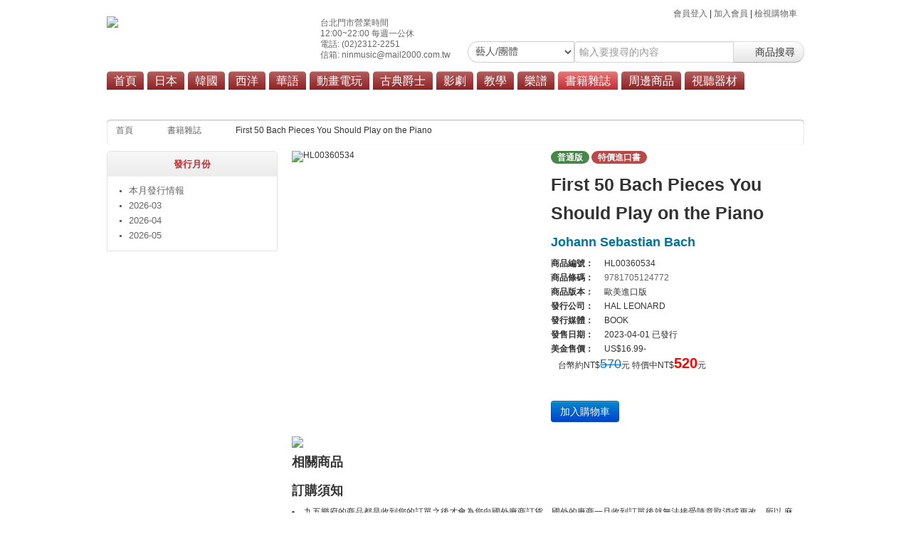

--- FILE ---
content_type: text/html; charset=utf-8
request_url: https://www.95music.com/product_detail.php?id=685866&tp=8
body_size: 6234
content:
 <!doctype html>
<html>
<head>
	<meta charset="utf-8">
	<title>九五樂府 95music - First 50 Bach Pieces You Should Play on the Piano</title>
	<meta NAME="keywords" CONTENT="日本,日本流行,日本流行音樂,日本偶像,日本動畫,韓國,韓國偶像,韓國流行,韓國流行音樂,西洋流行音樂,jazz,rock,爵士,搖滾,演唱會,樂譜,雜誌,CD,DVD,LP,黑膠,代購" /> 
	<meta NAME="description" CONTENT="Johann Sebastian Bach - First 50 Bach Pieces You Should Play on the Piano" />
	<meta property="og:url"           content="https://www.95music.com/product_detail.php?id=685866&tp=8" />
	<meta property="og:type"          content="website" />
	<meta property="og:title"         content="Johann Sebastian Bach - First 50 Bach Pieces You Should Play on the Piano" />
	<meta property="og:description"   content="" />
	<meta property="og:image"         content="https://www.95music.com/user/product/H/HL00360534.jpg" />

	<link rel="stylesheet" type="text/css" href="/css/global.css?v=21011501" media="all">
<link rel="stylesheet" type="text/css" href="/css/bootstrap.css?v=190201" media="screen">

<link rel="stylesheet" type="text/css" href="/css/jquery.fancybox.css?v=2.1.4" media="screen">
<link rel="stylesheet" type="text/css" href="/css/blitzer/jquery-ui-1.9.2.custom.css" />
<link rel="stylesheet" type="text/css" href="/css/smallslider.css" media="screen" />
<link rel="stylesheet" type="text/css" href="/css/lab.css" media="screen, projection" />
	
<style>
	.price_tw {
		color: #006dcc;
		font-size: 18px;
	}
	.price_sale {
		color: #ff0000;
		font-size: 20px;
		font-weight:bold;
	}
	.prod_artist {
		color: #007399;
	}
	.error_msg {
		display: block;
		padding: 8px 35px 8px 14px;
		background-color: #eddbe3;
		border-color: #e8d1df;
		color: #bd4247;
		border: 1px solid;
		border-radius: 4px;
	}
	.success_msg {
		display: block;
		padding: 8px 35px 8px 14px;
		background-color: #ccddbb;
		border-color: #c6d4aa;
		color: #669533;
		border: 1px solid;
		border-radius: 4px;
	}
	.carts {
		color: #ff0000;
		font-weight:bold;
		font-size: 16px;
	}
	.tag-btn {
		margin-bottom: 4px;
	}
</style>
	<script>
  (function(i,s,o,g,r,a,m){i['GoogleAnalyticsObject']=r;i[r]=i[r]||function(){
  (i[r].q=i[r].q||[]).push(arguments)},i[r].l=1*new Date();a=s.createElement(o),
  m=s.getElementsByTagName(o)[0];a.async=1;a.src=g;m.parentNode.insertBefore(a,m)
  })(window,document,'script','//www.google-analytics.com/analytics.js','ga');

  ga('create', 'UA-1887435-1', 'auto');
  ga('require', 'displayfeatures');
  ga('send', 'pageview');

</script>
<!-- Google tag (gtag.js) -->
<script async src="https://www.googletagmanager.com/gtag/js?id=G-CG67Y67N42"></script>
<script>
  window.dataLayer = window.dataLayer || [];
  function gtag(){dataLayer.push(arguments);}
  gtag('js', new Date());

  gtag('config', 'G-CG67Y67N42');
</script></head>
<body>
		<div id="fb-root"></div>
	<script>(function(d, s, id) {
	  var js, fjs = d.getElementsByTagName(s)[0];
	  if (d.getElementById(id)) return;
	  js = d.createElement(s); js.id = id;
	  js.src = "//connect.facebook.net/zh_TW/sdk.js#xfbml=1&version=v2.5&appId=164565163614433";
	  fjs.parentNode.insertBefore(js, fjs);
	}(document, 'script', 'facebook-jssdk'));
	</script>	<header>
	<div class="header">
	<div class="logo"><a href="/"><img src="/img/95-logo-2020-88.png"></a></div>
	<div class="topMenu">
		<a href="/login.php">會員登入</a> | 
	<a href="/login.php">加入會員</a> | 
	<a href="/checkout1.php">檢視購物車</a> <span class="carts"></span>
		</div>
	<div class="hours">台北門市營業時間<br>12:00~22:00 每週一公休<br>電話: (02)2312-2251<br>信箱: ninmusic@mail2000.com.tw</div>
	<!--<div class="search">-->
    <div class="search">
    <form class="form-search text-center" action="/product_search_v3.php" method="get">
	  <div class="input-append text-center">
	  	<select name="search" class="search-query input-medium">
	  	<option value="1" selected>藝人/團體</option>
	  	<option value="2">專輯/商品名稱</option>
	  	<option value="3">劇名/片名</option>
	  	<option value="4">商品編號</option>
	  	<option value="5">商品條碼</option>
	  	<option value="6">發行公司</option>
	  	<option value="7">關鍵字</option>
	  	</select>
	    <input type="text" name="key" class="input-large" placeholder="輸入要搜尋的內容">
	    <button type="submit" class="btn"> <i class="icon-search"></i> 商品搜尋</button> 
	  </div>
	</form>
	</div>
	<menu>
	<ul>
		<li ><a href="/index.php">首頁</a>
			<div>
            	<a href="/information.php?id=1">九五樂府位置圖</a>
            	<a href="/information.php?id=2">劃撥轉帳說明</a>
            	<a href="/information.php?id=3">超商付款說明</a>
            	<a href="/information.php?id=4">海外寄送服務</a>
            	<a href="/policy.php?id=692">會員服務條款</a>
            	<a href="/policy.php?id=693">隱私權政策</a>
			</div>
		</li>
		<li ><a href="/products_jp.php">日本</a>
			<div>
				<!-- <a href="/products_sale.php?tp=1">特價商品區</a> -->
				<a href="/products_jp.php?ca=1">流行</a>
				<a href="/products_jp.php?ca=2">搖滾/重金屬</a>
	            <a href="/products_jp.php?ca=4">演歌/歌謠</a>
	            <a href="/products_jp.php?ca=6">原聲帶</a>
	            <a href="/products_all.php?tp=1">商品總覽</a>
			</div>
        </li>
        <li ><a href="/products_ko.php">韓國</a>
			<div>
				<!-- <a href="/products_sale.php?tp=2">特價商品區</a> -->
				<a href="/products_ko.php?ca=1">流行</a>
	            <a href="/products_ko.php?ca=2">原聲帶</a>
	            <a href="/products_all.php?tp=2">商品總覽</a>
			</div>
		</li>
		<li ><a href="/products_en.php">西洋</a>
			<div>
				<!-- <a href="/products_sale.php?tp=3">特價商品區</a> -->
	            <a href="/products_en.php?ca=1">流行</a>
	            <a href="/products_en.php?ca=2">搖滾/重金屬</a>
	            <a href="/products_en.php?ca=5">原聲帶</a>
	            <a href="/products_all.php?tp=3">商品總覽</a>
			</div>
		</li>
		<li ><a href="/products_ch.php">華語</a>
			<div>
				<!-- <a href="/products.php?tp=13">本月發行情報</a> -->
				<!-- <a href="/products_sale.php?tp=13">特價商品區</a> -->
				<a href="/products_ch.php?ca=1">流行</a>
	            <a href="/products_all.php?tp=13">商品總覽</a>
			</div>
        </li>
        <li ><a href="/products_anime.php">動畫電玩</a>
			<div>
				<!-- <a href="/products.php?tp=4">本月發行情報</a> -->
				<!-- <a href="/products_sale.php?tp=4">特價商品區</a> -->
	            <a href="/products_anime.php?ca=1">動畫</a>
	            <a href="/products_anime.php?ca=2">電玩</a>
	            <a href="/products_all.php?tp=4">商品總覽</a>
			</div>
        </li>
        <li ><a href="/products_jazz.php">古典爵士</a>
			<div>
				<!-- <a href="/products.php?tp=5">本月發行情報</a> -->
				<!-- <a href="/products_sale.php?tp=5">特價商品區</a> -->
	            <a href="/products_jazz.php?ca=2">爵士音樂</a>
	            <a href="/products_jazz.php?ca=3">古典音樂</a>
	            <a href="/products_all.php?tp=5">商品總覽</a>
			</div>
        </li>
        <li ><a href="/products_video.php">影劇</a>
			<div>
				<a href="/products.php?tp=7">本月發行情報</a>
	            <!-- <a href="/products_sale.php?tp=7">特價商品區</a> -->
	            <a href="/products_video.php?ca=1">電影</a>
	            <a href="/products_video.php?ca=2">劇集</a>
	            <!-- <a href="/products_video.php?ca=3">節目/影片</a> -->
	            <a href="/products_all.php?tp=7">商品總覽</a>
			</div>
        </li>
        <li ><a href="/products_all.php?tp=6">教學</a>
			<div>
				<a href="/products.php?tp=6">本月發行情報</a>
	            <!-- <a href="/products_sale.php?tp=6">特價商品區</a> -->
	            <a href="/products_all.php?tp=6&ca=1">鋼琴/鍵盤</a>
	            <a href="/products_all.php?tp=6&ca=2">吉他</a>
	            <a href="/products_all.php?tp=6&ca=3">貝斯</a>
	            <a href="/products_all.php?tp=6&ca=4">鼓</a>
	            <a href="/products_all.php?tp=6&ca=5">歌手</a>
	            <a href="/products_all.php?tp=6&ca=6">烏克麗麗</a>
	            <a href="/products_all.php?tp=6&ca=7">管樂</a>
	            <a href="/products_all.php?tp=6&ca=10">弦樂</a>
	            <a href="/products_all.php?tp=6&ca=8">錄音</a>
	            <a href="/products_all.php?tp=6&ca=9">其他</a>
	            <a href="/products_all.php?tp=6">商品總覽</a>
          	</div>
        </li>
        <li ><a href="/products.php?tp=11">樂譜</a>
			<div>
				<a href="/products.php?tp=11">本月發行情報</a>
				<!-- <a href="/products_sale.php?tp=11">特價商品區</a> -->
	            <a href="/products_all.php?tp=11&ca=1">鋼琴/鍵盤</a>
	            <a href="/products_all.php?tp=11&ca=2">吉他</a>
	            <a href="/products_all.php?tp=11&ca=3">貝斯</a>
	            <a href="/products_all.php?tp=11&ca=4">鼓</a>
	            <a href="/products_all.php?tp=11&ca=5">烏克麗麗</a>
	            <a href="/products_all.php?tp=11&ca=6">套譜</a>
	            <a href="/products_all.php?tp=11&ca=7">其他</a>
	            <a href="/products_all.php?tp=11">商品總覽</a>
          	</div>
        </li>
        <li class="selected"><a href="/products.php?tp=8">書籍雜誌</a>
			<div>
				<a href="/products.php?tp=8">本月發行情報</a>
	            <!-- <a href="/products_sale.php?tp=8">特價商品區</a> -->
	            <a href="/products_all.php?tp=8&ca=1">教材</a>
	            <a href="/products_all.php?tp=8&ca=2">樂譜</a>
	            <a href="/products_all.php?tp=8&ca=3">雜誌</a>
	            <a href="/products_all.php?tp=8&ca=4">寫真集</a>
	            <a href="/products_all.php?tp=8&ca=5">漫畫單行本</a>
	            <a href="/products_all.php?tp=8&ca=6">畫集</a>
	            <a href="/products_all.php?tp=8&ca=7">設定資料集</a>
	            <a href="/products_all.php?tp=8&ca=8">遊戲攻略本/解說書</a>
	            <a href="/products_all.php?tp=8&ca=9">其他</a>
	            <a href="/products_all.php?tp=8">商品總覽</a>
          	</div>
        </li>
        <li ><a href="/products.php?tp=9">周邊商品</a>
			<div>
				<a href="/products.php?tp=9">本月發行情報</a>
	            <!-- <a href="/products_sale.php?tp=9">特價商品區</a> -->
	            <a href="/products.php?tp=9&ca=1">日本藝人</a>
	            <a href="/products.php?tp=9&ca=2">韓國藝人</a>
	            <a href="/products.php?tp=9&ca=3">動漫周邊</a>
	            <a href="/products.php?tp=9&ca=4">月曆/年曆</a>
	            <a href="/products.php?tp=9&ca=5">其他周邊</a>
	            <a href="/products_all.php?tp=9">商品總覽</a>
          	</div>
        </li>
        <li ><a href="/products_all.php?tp=10">視聽器材</a>
          	<div>
          	<a href="/products_all.php?tp=10">商品總覽</a>
	            <!-- <a href="/products_sale.php?tp=10">特價商品區</a> -->
	            <a href="/products_all.php?tp=10&ca=1">耳機</a>
	            <a href="/products_all.php?tp=10&ca=2">播放機</a>
			</div>
		</li>
		<!-- <li ><a href="/products_all.php?tp=12">生活市集</a>
          	<div>
	            <a href="/products_all.php?tp=12">商品總覽</a>
	            <a href="/products_sale.php?tp=12">特價商品區</a>
			</div>
		</li> -->
	</ul>
	</menu>
</div>	</header>
	<article id="body">
	<div class="body">
  		<nav class="breadcrumb">
    		<ul id="breadcrumbs">
      			<li><a href="/">首頁</a></li>
      			<li><a href="products.php?tp=8">書籍雜誌</a></li>
       			<li><a href='products.php?tp=8?ca=0&index=1'></a></li>       			<li class='current'>First 50 Bach Pieces You Should Play on the Piano</li>
    		</ul>
    	</nav>
    	<aside class="left_aside">
    		    		<section id="product_view" class="product_view">
    			<h3>發行月份</h3>
			    <ul>
			    	<li><a href="products.php?tp=8&ca=0">本月發行情報</a></li>
		      		<li><a href="products.php?tp=8&ca=0&y=2026&m=03" >2026-03</a></li>
		      		<li><a href="products.php?tp=8&ca=0&y=2026&m=04" >2026-04</a></li>
		      		<li><a href="products.php?tp=8&ca=0&y=2026&m=05" >2026-05</a></li>
		      	</ul>
    		</section>
    										</aside>
			
		<div class="prd-content">

			<div class="row-fluid">
								<div class="span6">
					<div class="pop_img"><img style="width:100%; height:auto;" src="https://www.95music.com/user/product/H/HL00360534.jpg" alt="HL00360534" title="HL00360534"></div>
				</div>
				<div class="span6">
										<span class="badge badge-success">普通版</span>
													        			        										<span class="badge badge-important">特價進口書</span>
										<h3>First 50 Bach Pieces You Should Play on the Piano</h3>
					<h4><a class="prod_artist" href="product_artist_list.php?key=Johann+Sebastian+Bach" target="_top">Johann Sebastian Bach</a></h4>
																			    <dl class="asddsa">
				    	<dt>商品編號：</dt><dd>HL00360534</dd>
				    	<dt>商品條碼：</dt><dd><a href="https://www.google.com/search?q=9781705124772" target="_blank">9781705124772</a></dd>				    	<dt>商品版本：</dt><dd>歐美進口版 </dd>
				        				        				        				        				        <dt>發行公司：</dt><dd>HAL LEONARD</dd>				        <dt>發行媒體：</dt><dd>BOOK</dd>
				        <dt>發售日期：</dt><dd>2023-04-01  <span class="Mark GradientBlue">已發行</span> </dd>
				        				        <dt>美金售價：</dt><dd>US$16.99-<br />台幣約NT$<span class="price_tw"><s>570</s></span>元 特價中NT$<span class="price_sale">520</span>元</dd>				        
				        <!--  -->
				    </dl>
    				<div class="clearfix" style="margin-bottom:20px;">
    					    					<form name="AddShoppingCar" action="/action/doShoppingCar.php" method="post" target="_top">
    						<input type="hidden" name="itemid" value="685866">
    					</form>
    										    <button class="btn btn-primary" onclick="AddToCart(685866);ga('send', 'event', 'Cart', 'click', 'HL00360534');">加入購物車</button>
					    					    					    					</div>
				</div>
				
				<div class="row-fluid clearfix">
					
					<img src="/images/OrderInfo.png" />
					
					<section id="container" class="cover_list">
						<h4>相關商品</h4>
											</section>

					<!--  class="muted" -->
					
					<h4>訂購須知</h4>
					<div>
						<li>九五樂府的商品都是收到您的訂單之後才會為您向國外廠商訂貨，國外的廠商一旦收到訂單後就無法接受隨意取消或更改，所以
						   麻煩大家下訂後請務必考慮清楚後再進行付款的動作。</li>
						<li>如遇發行公司代理商廠商供貨量不足，將依訂購順序，取消訂單，請消費者考慮清楚後，確認同意後再下單，感謝您的體諒。</li>
						<li>進口初回版或限量版商品，下單後如遇唱片公司刪量斷貨而導致貨量供應不足，將另行E-MAIL通知並取消訂單，
						  商品刪量斷貨是我們都不樂見的，請您體諒，請消費者考慮清楚後，確認同意後再下單，感謝您的體諒。</li>
						<li>同一筆訂單中的商品將待全部商品到貨後一次寄出。 如訂單中有發售日不同之預購商品及現貨商品，將等待預購商品到貨後全部
						  一起出貨，無法分開處理。若要分開出貨，請分開下訂單。</li>
						<li>如贈品為海報或其它大型紙製品時，使用「超商取貨付款」之訂單，將以摺疊方式與商品一同寄出。</li>
						<li>本店保留訂單接受與否權利，若因交易條件有誤或有其他情形導致商店無法接受您的訂單，將以E-MAIL通知給您。</li>
						<li>於本公司網站下單即表示您同意並接受九五樂府網站相關購物規則，九五樂府保有接受訂購與否之權益。</li>
					</div>
										
									</div>

								
    		</div>
    	</div>
  	</div>
	</article>
	<footer>
	登記公司：九五樂府有限公司 統一編號：16304161 / 九五樂府 統一編號：36524451 <br />
門市地址：臺北市漢口街二段20巷11號　TEL：(02)2312-2251　FAX：(02)2371-0585<br />
營業時間：星期二～星期日 12:00~22:00 星期一公休 客服信箱：ninmusic@mail2000.com.tw<br />
Copyright 2002-2026 95Music Online All Rights Reserved. Powered by Interwap Network Solutions.

<!--<script type="text/javascript" src="js/imagesloaded.js" ></script>-->
<!--<script type="text/javascript" src="js/re_max_size.js" ></script>-->	</footer>
	
	<script type="text/javascript" src="https://code.jquery.com/jquery-1.8.3.min.js"></script>
<script type="text/javascript" src="/js/size-stylesheet.js" ></script>

<script type="text/javascript" src="/js/jquery-ui-1.9.2.custom.js"></script>
<script type="text/javascript" src="/js/jquery.ui.datepicker-zh-TW.js"></script>

<script type="text/javascript" src="/js/xbreadcrumbs.js" ></script>
<script type="text/javascript" src="/js/breadcrumb.js" ></script>

<script type="text/javascript" src="/js/jquery.fancybox.js?v=2.1.4"></script>
<script type="text/javascript" src="/js/jquery.isotope.min.js" ></script>
<script type="text/javascript" src="/js/jquery.jcarousel.min.js"></script>
<script type="text/javascript" src="/js/index_jcarousel.js"></script>
<script type="text/javascript" src="/js/jquery.smallslider.js"></script>

<!--[if IE]>
<script src="http://html5shiv.googlecode.com/svn/trunk/html5.js"></script>
<![endif]-->

<!--[if lt IE 9]>
<script src="http://css3-mediaqueries-js.googlecode.com/svn/trunk/css3-mediaqueries.js"></script>
<![endif]-->

<script type="text/javascript" src="/js/global.js" ></script>

<script type="text/javascript">
	$(document).ready(function(){
		$("#birthday").datepicker({
			dateFormat: 'yy-mm-dd',
			changeYear : true,
			changeMonth : true,
			yearRange : "-99:-12",
			defaultDate : (new Date(new Date().getFullYear() - 20
	                + "/01/01") - new Date())
	                / (1000 * 60 * 60 * 24)
		});	
	});
	</script>	<script type="text/javascript">
	console.log("StockIn: ");
	console.log("StockOut: ");
	console.log("StockOutStore: ");
	console.log("ProductStock: 0");
	
	function AddToCart(pid) {
		var conf = true;
				alert("溫馨提醒您：\n選擇宅配/郵寄/超商取貨訂單，一筆訂單只會寄送一次，\n如訂購的商品發行日期不同，建議分開下單，避免等候過久，謝謝您。");
		if(conf) {
			$.ajax({
		        type: 'POST',
		        url: 'action/ajaxCartAdd.php',
		        dataType: "json",
				cache: false,
		        data: {
		        	productid: pid
		        },
		        success: function (jsonData) {
					alert(jsonData.result_msg);
					$('.carts').html(jsonData.carts);
				},
				error: function (xhr, status, error) {
					alert('系統發生錯誤！('+xhr.responseText+')');
				}
		    });
		   	return false;
		}
	}

	$(document).ready(function(){ //縮短字
		//$('#container').isotope();
		//$(window).resize(function() {
		//	$('#container').isotope();
		//});
	});
	$(window).on("load", function(){
		//$('#container').isotope();
		//$(window).resize(function() {
		//	$('#container').isotope();
		//});
	});
	</script>
</body>
</html>
